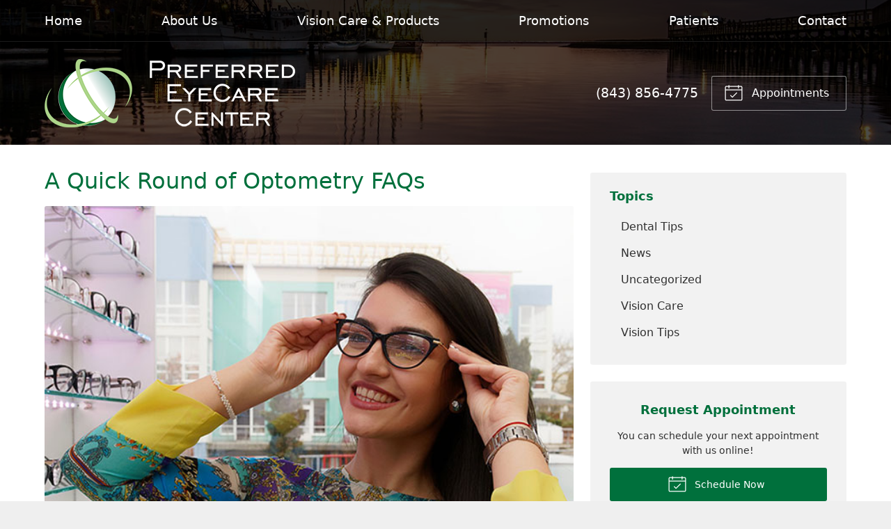

--- FILE ---
content_type: text/css
request_url: https://preferredeyecarecenter.com/wp-content/themes/child-themes/preferredeyecarecentercomv3/style.css?=1567643284
body_size: 1439
content:
/*
Theme Name: Preferred EyeCare Center v3
Theme URI: http://getflexsite.com
Description: Custom child theme created for the FlexSite network
Author: Avelient
Version: 1.0.0
Template: vs6
Text Domain: vs6-child
*/

/*==============================================================================
  @Base Styles
==============================================================================*/

body {
  background: #efefef
}
body:not(.home) .header {
  background: rgba(0,0,0,.5);
}
body:not(.home) .nav {
  background: rgba(0,0,0,.75);
}
.action-menu {
  background: #00703c;
}
.main {
  background: #fff;
}
.footer-copyright {
  background: #004a28
}

@media (min-width: 760px) {
  .action-menu {
    background: none;
  }
  .banner::before {
    opacity: .4
  }
  .banner.text-light h1 {
    font-weight: bold;
    text-shadow: 1px 1px #000
  }
}

.logo img {
  margin: 0 0;
}

.banner.text-light .text-lead {
  display: none;
}

@media(max-width: 759px) {
  .banner-images {
    display: unset
  }
}

/**
 * Links
 */
a, h1 a, h2 a, h3 a, h4 a, h5 a, h6 a,
.h1 a, .h2 a, .h3 a, .h4 a, .h5 a, .h6 a {
  color: #7a9663;
}

a:hover, h1 a:hover, h2 a:hover, h3 a:hover, h4 a:hover, h5 a:hover, h6 a:hover,
.h1 a:hover, .h2 a:hover, .h3 a:hover, .h4 a:hover, .h5 a:hover, .h6 a:hover {
  color: #647b50;
}

h1 {
  color: #00703c
}

h2,
h1+h2,
h1+p+h2,
h1+.partner+h2 {
  color: #CCAE70
}

h3 {
  color: #00703c;
  font-weight: bold;
}

.sidebar .widget .soften-text {
  color: #64804d;
  text-decoration: underline;
  text-decoration-color: rgba(0,0,0,.25)
}

.sidebar .widget .soften-text:hover {
  color: #405231;
  text-decoration: underline;
  text-decoration-color: rgba(0,0,0,.25)
}

/**
 * Stars
 */
ol.stars .icon-star {
  color: #7a9663;
}

/*==============================================================================
  @Header
==============================================================================*/

/**
* Custom Logo Styles
* Rename #header-child.php & remove comment from this css to activate.
*

.header {
  padding: 0.5em 0;
}

.logo img {
  margin: 0rem 0 !important;
  padding: 0 !important;
  border-radius: 0px !important;
}
*/

.nav-menu > li > a {
  color: #009688;
}
.nav-menu > li:hover > a,
.nav-menu > li > a:focus,
.nav-menu > li > a:hover {
  color: #404040;
}
.nav-menu > li.current_page_ancestor > a,
.nav-menu > li.current_page_item > a,
.nav-menu > li.current_page_parent > a {
  color: #909090;
}

.text-light .nav-menu > li > a {
  color: #fff;
}
.text-light .nav-menu > li:hover > a,
.text-light .nav-menu > li > a:focus,
.text-light .nav-menu > li > a:hover,
.text-light .nav-menu > li.current_page_ancestor > a,
.text-light .nav-menu > li.current_page_item > a,
.text-light .nav-menu > li.current_page_parent > a {
  color: #acd58a;
}
.banner.text-light h1 {
  text-transform: uppercase;
}

@media (min-width: 760px) {
  .action-menu .button {
    background-color: rgba(0,0,0, 0.05);
  }
  .action-menu .button:focus,
  .action-menu .button:hover {
    background-color: #fff;
  }
  .action-menu .button.text {
    color: #404040;
  }
  .action-menu .button.text:hover {
    color: #009688
  }
  .banner-content {
    max-width: 900px
  }
  .banner .banner-content .container {
    padding-top: 10em;
    padding-bottom: 10em;
  }
}

/*==============================================================================
  @Buttons
==============================================================================*/

.button.primary,
.widget .button,
.main .gform_wrapper .gform_footer input.button,
.main .gform_wrapper .gform_footer input[type=submit],
.main .gform_wrapper .gform_page_footer input.button,
.main .gform_wrapper .gform_page_footer input[type=submit] {
  background-color: #00703c;
}
.button.primary:hover,
.widget .button:hover,
.main .gform_wrapper .gform_footer input.button:hover,
.main .gform_wrapper .gform_footer input[type=submit]:hover,
.main .gform_wrapper .gform_page_footer input.button:hover,
.main .gform_wrapper .gform_page_footer input[type=submit]:hover,
.button.primary:focus,
.widget .button:focus,
.main .gform_wrapper .gform_footer input.button:focus,
.main .gform_wrapper .gform_footer input[type=submit]:focus,
.main .gform_wrapper .gform_page_footer input.button:focus,
.main .gform_wrapper .gform_page_footer input[type=submit]:focus {
  background-color: #acd58a;
  color: #212121
}

/**
 * Outline Buttons
 */
.button.outline,
.nav-posts a {
  border-color: rgba(0,0,0, 0.1);
}
.button.outline:hover,
.nav-posts a:hover,
.button.outline:focus,
.nav-posts a:focus {
  border-color: #647b50;
}

/*==============================================================================
  @Navigation
==============================================================================*/

.nav-menu ul > li.current_page_item > a,
.nav-menu ul > li.current_page_parent > a,
.nav-menu ul > li.current_page_ancestor > a {
  color: #647b50;
}

/*==============================================================================
  @Featured Action
==============================================================================*/

.featured-action a .icon {
  color: #00703c;
}

.featured-action a:hover h2 {
  color: #00703c;
}

/*==============================================================================
  @Widgets
==============================================================================*/

/**
 * Global
 */
.widget h2 a:hover,
.widget h3 a:hover,
.widget .soften-text:hover {
  color: #647b50;
}

/**
 * Sub Navigation
 */
.widget-nav ul li a:hover {
  background-color: rgba(255,255,255, 1);
  color: #647b50;
}
.widget-nav ul > li.current_page_ancestor > a,
.widget-nav ul > li.current_page_item > a,
.widget-nav ul > li.current_page_parent > a {
  color: #7a9663;
}

/**
 * Featured
 */
.widget-featured ul a:hover .text {
  color: #647b50;
}

/*==============================================================================
  @Listing Subpages
==============================================================================*/

.listing-subpages a {
  color: #303030;
}
.listing-subpages a h3 {
  color: #303030;
}
.listing-subpages a .icon {
  color: #7a9663;
}
.listing-subpages a:hover {
  border-color: #647b50;
}
.listing-subpages a:hover h3 {
  color: #647b50;
}

/*==============================================================================
  @Featured Blog
==============================================================================*/

.featured-blog a:hover {
  color: #009688;
}

/*==============================================================================
  @Testimonial
==============================================================================*/

.media-image-placeholder {
  color: #CCAE70;
}

/*==============================================================================
  @Footer
==============================================================================*/

.footer a:hover,
.footer-list li a:hover,
.footer .vcard a:hover {
  color: #647b50;
}

.vs-logo-sec {
  display: none;
}

.footer .footer-list h3 {
  color: #303030
}
